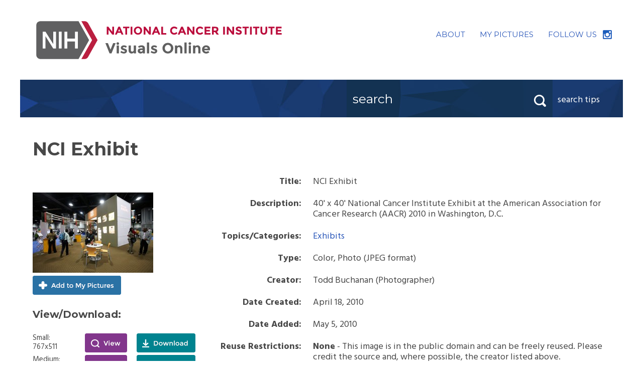

--- FILE ---
content_type: text/html;charset=UTF-8
request_url: https://visualsonline.cancer.gov/details.cfm?imageid=8343
body_size: 8496
content:
<!DOCTYPE html>
<html lang="en">

<head>
	<script src="//assets.adobedtm.com/f1bfa9f7170c81b1a9a9ecdcc6c5215ee0b03c84/satelliteLib-e44f825d465333ff541943505a70967a1ce9eea0.js"></script>
	<meta http-equiv="X-UA-Compatible" content="IE=edge" />
	<meta charset="utf-8" />
	<meta name="viewport" content="width=device-width, initial-scale=1">
	<link href='https://fonts.googleapis.com/css?family=Hind:400,700|Montserrat:400,700' rel='stylesheet' type='text/css'>
	<link href="styles.css" rel="stylesheet" />
	<script src="https://ajax.googleapis.com/ajax/libs/jquery/3.7.1/jquery.min.js"></script>
	<script src="js/jquery-dropdown.js"></script>
	<script src="js/main.js"></script>
	
	<script type="text/javascript">
	function validateNavSearch(searchform) {
		if (document.getElementById('q').value.includes("'"))
			{
			alert("Searches cannot include apostrophes. Please replace any apostrophe characters with a space.")
			return false;
			}
		else 
		{
			return true;
		}
	}
	</script>

	<title>NCI Exhibit: Image Details - NCI Visuals Online</title>
	<meta name="keywords" content="" />
	<meta name="description" content="Image information and view/download options." />
<script src="https://assets.adobedtm.com/6a4249cd0a2c/785de09de161/launch-70d67a6a40a8.min.js" async></script></head>

<body>
	<div class="skip"><a title="Skip to content" href="#content">Skip to content</a></div>
	<!--[if lt IE 9]>
    <script src="https://cdnjs.cloudflare.com/ajax/libs/respond.js/1.4.2/respond.min.js"></script>
		<script src="http://html5shim.googlecode.com/svn/trunk/html5.js"></script>
  <![endif]-->

	<!-- HEADER -->
	<header role="banner" class="banner clearfix">
		<div class="logo">
			<h1><a href="/"><img src="siteimages/logos/nci-logo.svg" onerror="this.src='siteimages/logos/nci-logo.png'; this.removeAttribute('onerror');" alt="NCI Visuals Online"></a></h1>
		</div>
        
        
		<div class="utility-nav">
			<ul class="utility-nav">
				<li><a href="about.cfm" class="about">ABOUT</a></li>
				<li><a href="lightbox.cfm" class="my-picture" title="Place to store images temporarily">MY&nbsp;PICTURES</a></li>
				<li class="follow-us"><a href="https://www.instagram.com/nationalcancerinstitute/">FOLLOW&nbsp;US</a></li>
			</ul>
		</div>
	</header>
  
  <!-- begin browse bar -->
	<div class="browse-search-images clearfix">
		
		
		
		<div class="search-bar-tips-container">
		
		<div class="header-search" role="search">
			<form action="searchaction.cfm" method="get" id="" name="" class="searchform" onSubmit="return validateNavSearch(this);">
				<label class="hidden" for="q">Search</label>
				<input placeholder="search" class="search-input" id="q" maxlength="255" name="q" type="text">
				<button class="searchSubmit" id="sitesearch" type="submit">
					<span class="hidden">Search</span>
				</button>
			</form>
		</div>
		<div class="js-dropdown search-tips" data-dropdown-settings="{'closeButton':true}">
			<div class="dropdown-title">
				search tips
			</div>
			<div class="dropdown-content">
				<span class="nub"></span>
				<p><strong>Search Tips</strong></p>
	<ul>
		<li>Use the <a href="search.cfm">search page</a> for more options</li>
        <li>Use quotation marks (e.g.&nbsp;<strong>"breast&nbsp;cancer"</strong>) to search by that <em>exact term</em> or phrase, no variations.
		<li>Use multiple keywords separated by spaces (e.g.&nbsp;<strong>kidney&nbsp;renal</strong>) for broader search results. This search will retrieve items that correspond to <em>any</em> of those words, ranking higher those with all or most of the keywords. Plurals and other variations are automatically included.</li>
		<li>To exclude a word from your search, precede it with a hyphen, e.g.&nbsp;<strong>-historical</strong></li>
		<li>Searches are case-insensitive</li>
		<li>Do not include apostrophes in your search - replace any apostrophes with spaces</li>
	</ul>
			</div>
		</div>
		</div>
	</div>
	<!-- end browse bar -->

	<!-- END HEADER -->

	<!-- Begin MAIN CONTENT AREA -->
	<div class="main-content" id="content" tabindex="-1">
    

<h2>NCI Exhibit</h2>

<div class="clearfix">
    
<div id="thumb">
	
    	
        <img src="images/8343-preview.jpg" width="240" height="160" alt="preview" />
	<a href="addlb.cfm?imageid=8343" class="add-picture">Add to My Pictures</a> 
		<h4>View<span class="download-text">/Download</span>:</h4>
			
			<div class="view-download clearfix">
                <div class="download-size">Small: <span class="note"><br />767x511</span></div>
                <div class="view"><a href="retrieve.cfm?imageid=8343&amp;dpi=72&amp;fileformat=jpg" id="view-small">View</a></div>
                <div class="download"><a href="retrieve.cfm?imageid=8343&amp;dpi=72&amp;fileformat=jpg&amp;disposition=attachment" id="dl-small">Download</a></div>
            </div>
            
			<div class="view-download clearfix">
                <div class="download-size">Medium: <span class="note"><br />1600x1066</span></div>
                <div class="view"><a href="retrieve.cfm?imageid=8343&amp;dpi=150&amp;fileformat=jpg" id="view-medium">View</a></div>
                <div class="download"><a href="retrieve.cfm?imageid=8343&amp;dpi=150&amp;fileformat=jpg&amp;disposition=attachment" id="dl-medium">Download</a></div>
            </div>
                
			<div class="view-download clearfix">
                <div class="download-size">Large: <span class="note"><br />3200x2133</span></div>
                <div class="view"><a href="retrieve.cfm?imageid=8343&amp;dpi=300&amp;fileformat=jpg" id="view-large">View</a></div>
                <div class="download"><a href="retrieve.cfm?imageid=8343&amp;dpi=300&amp;fileformat=jpg&amp;disposition=attachment" id="dl-large">Download</a></div>
            </div>
                
</div>


<div id="imageinfo">

 	<table class="image-information-text">
	
    
		
	<tr>
        <th scope="row">Title:</th>
        <td>NCI Exhibit</td>
	</tr>
    

    <tr>
        <th scope="row">Description:</th>
        
        <td>
		40' x 40' National Cancer Institute Exhibit at the American Association for Cancer Research (AACR) 2010 in Washington, D.C. 
        </td>
    </tr>
	
		<tr>
		<th scope="row">Topics/Categories:</th>
		<td>
		
		<a href="searchaction.cfm?topicid=158">Exhibits</a> </td>
		</tr>
	
	<tr>
	<th scope="row">Type:</th>
	<td>Color, Photo (JPEG format)</td>
	</tr>
	
	
		<tr>
		<th scope="row">Creator:</th>
		<td>Todd Buchanan (Photographer)</td>
		</tr>
	
	
	<tr>
	<th scope="row">Date Created:</th>
	<td>April 18, 2010</td>
	</tr>
	
	<tr>
	<th scope="row">Date Added:</th>
	<td>May 5, 2010</td>
	</tr>
	
	
	
	<tr>
	<th scope="row">Reuse Restrictions:</th>
	<td>
		
			<strong>None</strong> - This image is in the public domain and can be freely reused. Please credit the source and, where possible, the creator listed above.
		
	</td>
	</tr>
	


	</table>
	
</div>



	</div>

	</div>

	<!-- End MAIN CONTENT AREA -->

	<!-- FOOTER -->
	<footer role="contentinfo" class="site-footer">
		<ul>
			<li><a href="/">VOL Home</a></li>
			<li><a href="about.cfm">About</a></li>
			<li><a href="lightbox.cfm" title="Place to store images temporarily">My Pictures</a></li>
			
			<li><a href="search.cfm">Search</a></li>
			<li><a href="signin/">Staff Login</a></li>
			<li><a href="http://www.cancer.gov/policies/privacy-security">Policies</a></li>
			<li><a href="http://www.cancer.gov/policies/accessibility">Accessibility</a></li>
			<li><a href="http://www.cancer.gov/policies/foia">FOIA</a></li>
			<li><a href="https://www.hhs.gov/vulnerability-disclosure-policy/index.html">HHS Vulnerability Disclosure</a></li>
		</ul>
        <ul>
        
        	<li>Contact Us: <a href="mailto:cancergovstaff@mail.nih.gov">cancergovstaff@mail.nih.gov</a></li>
        </ul>
		<ul>
			<li><a href="http://www.hhs.gov/">U.S. Department of Health and Human Services</a></li>
			<li><a href="https://www.nih.gov/">National Institutes of Health</a></li>
			<li><a href="http://www.cancer.gov/">National Cancer Institute</a></li>
			<li><a href="https://www.usa.gov/">USA.gov</a></li>
		</ul>
		<p>NIH...Turning Discovery Into Health &#174;</p>
	</footer>

<!-- **** NCI Web Analytics  - DO NOT ALTER **** -->
<script type="text/javascript" src="//static.cancer.gov/webanalytics/wa_vo_pageload.js"></script>
<!-- **** End NCI Web Analytics Page **** -->

<script type="text/javascript">_satellite.pageBottom();</script>

	<!-- END FOOTER -->
</body>

</html>

--- FILE ---
content_type: text/css
request_url: https://visualsonline.cancer.gov/styles.css
body_size: 20719
content:
/* BEGIN GENERAL STYLES */

html,
body {

}
body {
	font-family: 'Hind', sans-serif;
	color: #484848;
	max-width: 1200px;
	margin: 0 auto;
	font-weight: normal;
	font-style: normal;
	line-height: 1;
	background: #fff;
	font-size: 18px;
	line-height: 1.22;
}

h1,
h2,
h3,
h4,
h5,
h6 {
	font-family: 'Montserrat', sans-serif;
}

h2 {
	font-size: 36px;
	margin-top: 42px;
}
h3 {
	font-size: 24px;
	margin-top: 25px;
}
h4 {
	font-size: 20px;
}
/*.featured-topics h2 {
	margin-top: 75px;
}*/

h2.home-page {
	/* text-align: center; */
	display: inline;
}

div.title-browse {
	margin: 50px auto 50px;
	max-width: 1107px;
}

a {
	text-decoration: none;
	color: #2a57b9;
}

a:hover {
	text-decoration: underline;
}

a h1,
a h2,
a h3,
a h4,
a h5,
a h6 {
	font-weight: normal;
}
/* hidden elements */

.hidden {
	position: absolute;
	left: -10000px;
	top: auto;
	width: 1px;
	height: 1px;
	overflow: hidden;
}

img {
	border: 0;
}

.main-content {
	margin: 0 25px;
	outline: 0;
	position: relative;
}
th, td {
	vertical-align: top;
}
/* clearfix for clearing floated items */
.clearfix{
	zoom: 1;
}

.clearfix:after {
	clear: both;
}

.clearfix:before,
.clearfix:after {
	content: " ";
	display: table;
}
/* begin skip nav styles */
.skip a, .skip a:hover, .skip a:visited {
  position: absolute;
  left: -999px; }

.skip a:active, .skip a:focus {
  display: block;
  left: 0;
  z-index: 999;
  background: #fff;
  border: 1px solid #000;
  padding: 5px 5px 5px 5px; }
/* end skip nav styles */

/* END GENERAL STYLES */
/* BEGIN HEADER */

.banner {
	margin: 10px 0 0;
}

.logo {
	float: left;
	width: 50%;
}
.logo h1 {
	margin: 0; padding: 0;
}

.utility-nav {
	float: right;
	margin-bottom: 30px;
}
.utility-nav ul {
	font-family: 'Montserrat', sans-serif;
	font-size: 15px;
	margin: 25px 0 0;
	padding: 0;
	position: relative;
	top: 25px;
}

.utility-nav ul li {
	list-style-type: none;
	display: inline;
	margin-right: 25px;
}

.utility-nav ul li:last-child {
	margin-right: 0;
}

.utility-nav ul li.follow-us {
	margin-right: 22px;
}

.utility-nav ul li.follow-us a {
	background: url(siteimages/icons/instagram-icon.png) no-repeat center right;
	padding-right: 30px;
}

@media screen and (max-width: 850px) {
	.logo {
		float: none;
		width: 100%;
		max-width: 80%;
	}
	.utility-nav {
		float: none;
		margin-left: 35px;
	}
	.utility-nav ul {
		margin: 0;	
		top: 0;
	}
}
@media screen and (max-width: 480px) {
	.logo {
		max-width: 100%;
	}.utility-nav ul li {
    margin-right: 12px;
	font-size: 13px;
	}
	.utility-nav {
		margin-left: 20px;
	}

}
/* start browse all images/ search bar */
.search-bar-tips-container {
	width: 550px;
	float: right;
}
.browse-search-images {
	background: url(siteimages/footer-background.jpg) #173460;
	z-index: 1;
}
@media screen and (max-width: 1210px) {
	.browse-search-images {
    margin: 0 25px;
	}
}
.browse-images {
	position: relative;
}
.browse-images .dropdown-title {
	float: left;
	font-size: 25px;
	font-family: 'Montserrat', Arial, sans-serif;
	color: white;
	padding-top: 25px;
	padding-left: 15px;
	margin-left: 25px;
	margin-right: 42px;
	height: 50px;
	width: 548px;
	background: rgba(17,48,69,0.5) url(siteimages/icons/large-white-down-arrow.png) no-repeat 95% center;
}
@media screen and (max-width: 800px) {
	.browse-images .dropdown-title {
		width: 95%;
		margin-right: 0;
	}
	.search-bar-tips-container {
	  width: 100%;
	}

	.header-search {
	  height: 45px !important;
	  width: 60% !important;
	}

	.search-tips .dropdown-title {
	  padding-top: 13px !important;
	  height: 25px !important;
	  width: 35% !important;
	}
	.search-tips .dropdown-content {
		top: 45px !important;
	}
	h2 {
		font-size: 24px;
		margin-top: 24px;
	}
	h3 {
		font-size: 20px;
		margin-top: 20px;
	}
	h4 {
		font-size: 16px;
	}
	.featured-topics h2 {
		margin-top: 40px;
	}
	.disclaimer {
		display: none !important;
	}
	.home-search {
		padding-top: 30px !important;
		height: 80px !important;
	}
	.home-search .search {
		height: 45px !important;
		font-size: 20px !important;
	}
	.home-search .search-input {
		font-size: 20px !important;
	}
}

.browse-images .dropdown-title:hover {
	cursor:pointer;
}
.browse-images .dropdown-content {
	position: absolute;
	top: 75px;
	left: 25px;
	background-color: #0d3147;
	color: white;
	padding: 30px;
	text-align: right;
	z-index: 2;
}
@media screen and (max-width: 565px) {
	.browse-images .dropdown-content {
		text-align: left;
	}
	#topicid {
		width: 100%;	
	}
}




.dropdown-content .or {
	padding-right: 30px;
}
.browse-images.is-expanded .dropdown-title {
	background-color: #0d3147;
}
.browse-images .dropdown-content .formrow {
	float: none;
	margin-right: 0;
}
.browse-images label {
	color: white;
}
.search-tips {
	position: relative;
}
.search-tips .dropdown-title {
	float: left;
	height: 45px;
	width: 130px;
	padding-top: 30px;
	color: white;
	margin-left: 10px;
}
.search-tips .dropdown-title:hover {
	cursor:pointer;
}
.search-tips .dropdown-content {
	position: absolute;
	font-size: 16px;
	top: 75px;
	right: 20px;
	background: white;	
	width: 598px;
	padding: 10px 20px 20px;
	border: solid 1px #b4b4b4;
	border-top: none;
}
@media screen and (max-width: 730px) {
	.search-tips .dropdown-content {
		width: 80%;
		left: 0;
		top: 80px;
	}
}
.search-tips .dropdown-content ul {
	margin-bottom: 0;
}
.search-tips .nub {
	bottom: 100%;
	right: 65px;
	border: solid transparent;
	height: 0;
	width: 0;
	position: absolute;
	pointer-events: none;
	border-color: rgba(102, 102, 102, 0);
	border-bottom-color: #fff;
	border-width: 10px;	
}
@media screen and (max-width: 1210px) {
	.search-tips .nub {
		display: none;	
	}
}
.is-expanded > .dropdown-content {
	display: block;
	z-index: 5;
}
.not-is-expanded > .dropdown-content {
	display: none;
}
.close-button {
	position: absolute;
	right: 5px;
	top: 5px;
	-webkit-appearance: none;
	   -moz-appearance: none;
	border: none;
	background: transparent url(siteimages/icons/exit-button.png) no-repeat;
	width: 15px;
	height: 15px;
}
@media screen and (max-width: 1211px) {
	.browse-search-images {
		background: #0c2d52;
	}
	.browse-images .dropdown-title {
		float: none;
		margin-left: 0;
		margin-bottom: 10px;
	}
	.browse-images .dropdown-content {
		left: 0;
	}
}
/* end browse all images/ search bar */
/* begin browse images dropdown */
.selectability-offscreen {
	position: absolute;
	left: -999em;
}
/* end browse images dropdown */
.header-search {
	float: left;
	width: 410px;
	height: 75px;
}
.header-search .search {
	width: 70%;
	margin: 0 auto;
	height: 60px;
	font-size: 25px;
}

.header-search .searchform {
	margin: 0;
	height: 100%;
	position: relative;
}

.header-search .search-input {
	width: 97%;
	height: 100%;
	padding: 0 0 0 3%;
	margin-bottom: 0;
	border: 0;
	background-color: #000;
	font-family: 'Montserrat', Arial, sans-serif;
	font-style: normal;
	font-size: 25px;
	color: #fff;
	background-color: black; /* for browsers that don't understand RGBA */
	background: rgba(17,48,69,0.5);
}
@media screen and (max-width: 640px) {
	.header-search .search-input {
		width: 70%;
		font-size: 21px;
		margin-right: 0;
	}
}




.header-search .search-input:focus {
	background: rgba(17,48,69,1);
}
.search-input::-webkit-input-placeholder {
   color: white;
}
.search-input:-moz-placeholder { /* Firefox 18- */
   color: white;  
}
.search-input::-moz-placeholder {  /* Firefox 19+ */
   color: white;  
}
.search-input:-ms-input-placeholder {  
   color: white;  
}

.header-search #sitesearch {
	background: none;
	border: none;
	-webkit-box-shadow: none;
	-moz-box-shadow: none;
	box-shadow: none;
	-webkit-transition: none;
	-moz-transition: none;
	-o-transition: none;
	transition: none;
	padding: 0;
	margin: 0;
	background: url(siteimages/icons/search-icon.png) no-repeat;
	width: 24px;
	height: 24px;
	display: block;
	position: absolute;
	top: 50%;
	margin-top: -8px;
	right: 1em;
}
.header-search #sitesearch:hover {
	cursor: pointer;
}
/* END HEADER */
/* BEGIN CONTENT STYLES */
/* search */

.home-search {
	background: url(siteimages/cell-background.jpg) #173460;
	height: 263px;
	position: relative;
	padding-top: 96px;
}

.home-search .search {
	width: 70%;
	margin: 0 auto;
	height: 60px;
	font-size: 25px;
}

.home-search .searchform {
	margin: 0;
	height: 100%;
	position: relative;
}

.home-search .search-input {
	width: 97%;
	height: 100%;
	padding: 0 0 0 3%;
	margin-bottom: 0;
	border: 0;
	font-family: 'Montserrat', Arial, sans-serif;
	font-style: normal;
	font-size: 25px;
	color: #fff;
	background-color: black; /* for browsers that don't understand RGBA */
	background: rgba(0,0,0,0.6);
}
.home-search .search-input:focus {
	background: rgba(0,0,0,0.8);
}

input[type=text]::-ms-clear {
    display: none;
}


.home-search #sitesearch {
	background: none;
	border: none;
	-webkit-box-shadow: none;
	-moz-box-shadow: none;
	box-shadow: none;
	-webkit-transition: none;
	-moz-transition: none;
	-o-transition: none;
	transition: none;
	padding: 0;
	margin: 0;
	background: url(siteimages/icons/search-icon.png) no-repeat;
	width: 24px;
	height: 24px;
	display: block;
	position: absolute;
	top: 50%;
	margin-top: -8px;
	right: 1em;
}

.home-search #sitesearch:hover {
	cursor: pointer;
}

.disclaimer {
     padding: 15px 80px;
     font-size: 18px;
     line-height: 1.27;
     background: black;
     opacity: 0.8;
     position: absolute;
     bottom: 0;
}

@media screen and (max-width: 850px) {
     .disclaimer {
           font-size: 18px;     
           padding: 15px;
     }
}

/*
@media screen and (max-width: 640px) {
     .disclaimer {
           font-size: 16px;     
           padding: 15px;
     }
}

@media screen and (max-width: 360px) {
     .disclaimer {
           font-size: 14px;     
           padding: 12px;
     }
	.home-search {
		height: 190px !important;
	}
}
*/

.disclaimer a {
	text-decoration: underline;
}

.featured-topics {
	position: relative;
}

.browse-all {
	/* position: absolute;
	top: -15px;
	right: 30px; */
	display: inline-block;
	float: right;
	font-size: 16px;
}

/* @media screen and (max-width: 1024px) {
	.browse-all {
		position: relative;
		top: -20px;
		right: 0;
		text-align: center;
	}
} */

@media screen and (max-width: 1148px) {
	div.title-browse {
		max-width: 736px;
	}
}

@media screen and (max-width: 800px) {
	div.title-browse {
		max-width: 360px;
		margin: 30px auto 30px;
	}
	h2.home-page {
		display: block;
	}
	div.browse-all {
		float: none;
		margin: 0 auto;
		width: 75%;
		display: block;
	}
	h2.home-page {
		text-align: center;
	}
	div.cards {
		display: block;
	}
	div.cards div {
		margin: 0 auto 30px;
	}
}

.browse-all:after {
	content: url(siteimages/icons/blue-arrow.jpg);
	width: 8px;
	height: 13px;
	margin-left: 7px;
	display: inline-block;
	position: relative;
	top: 1px; /* 16px - 13px */
	margin-top: -50%;
}

div.cards {
	margin: 0;
	padding: 0;
	max-width: 1200px;
	margin-bottom: 50px;
	margin-left: -20px;
	margin-right: -20px;
	text-align: center;
	display: flex;
	flex-wrap: wrap;
	justify-content: center;
}
div.cards div {
	width: 310px;
	background: #195bbb;
	padding: 25px 25px 15px 25px;
	margin: 0 7px 30px;
	color: white;
	/* display: inline-table; */
}
@media screen and (max-width: 480px) {
	div.cards div {
		width: 280px;
		margin-left: -5px;
		margin-right: -5px;
		/* padding: 20px 20px 15px 20px; */
	}
	div.cards div img {
		width: 280px;
		height: 210px;
	}
}
div.cards div img {
	max-width: 100%;
}
div.cards h3 {
	margin-bottom: 15px;
	font-weight: normal;
}
div.cards h3 a, div.cards h3 a:hover {
	color: white;
	text-decoration: none;
}
/***** BEGIN Form Styling ********/
/* begin general form styling */
label {
	font-family: 'Montserrat', sans-serif;
	font-weight: bold;
	font-size: 13px;
	color: #636363;
}
select {
	font-family: 'Montserrat', sans-serif;
	font-size: 13px;
	color: #2a57b9;
}
.formrow select {
	height: 30px;
	background-color: #f2f2f3;
	vertical-align: middle;
}
/* end general form styling */

/* begin search again form */
.search-again {

}
.image-actions {
	text-align: right;
	margin-bottom: 20px;
}
ul.image-actions {
	list-style-type: none;
	position: absolute;
	top: 0;
	right: 0;
}
@media screen and (max-width: 700px) {
	ul.image-actions {
		position: static;
	}
}
ul.image-actions li {
	display: inline-block;
	margin-left: 10px;
	width: 24px;
	height: 25px;
}
ul.image-actions li a {
	display: block;
}
.minus-magnify-icon {
	background: url(siteimages/icons/minus-magnify.png) no-repeat;
}
.minus-magnify-icon:hover {
	cursor: pointer;
}
.minus-magnify-icon.inactive {
	background: url(siteimages/icons/minus-magnify-inactive.png) no-repeat;
}
.plus-magnify-icon {
	background: url(siteimages/icons/plus-magnify.png) no-repeat;
}
.plus-magnify-icon:hover {
	cursor: pointer;
}
.plus-magnify-icon.inactive {
	background: url(siteimages/icons/plus-magnify-inactive.png) no-repeat;
}
.minus-magnify-icon a,
.plus-magnify-icon a {
	display: block;
	width: 24px;
	height: 25px;
}
.gallery-icon {
	background: url(siteimages/icons/gallery.png) no-repeat;
}
.gallery-icon:hover {
	cursor: pointer;
}
.gallery-icon a {
	display: block;
	width: 23px;
	height: 24px;
}
/* begin search images form styling */
.search-again-field {
	text-align: right;
	margin-bottom: 20px;
}
@media screen and (max-width: 750px) {
	.search-again-field {
		text-align: left;
	}
}
.search-again-field label {
	width: 1px;
}
.search-again-form-field {
	padding-left: 10px;
	width: 198px;
	height: 30px;
	font-size: 13px;
	margin-right: 5px;
}
.search-again-form-field::-webkit-input-placeholder {
	font-family: 'Montserrat', sans-serif;
	font-weight: bold;
	color: #636363;
}
.search-again-form-field::-moz-placeholder {  /* Firefox 19+ */
  font-family: 'Montserrat', sans-serif;
	font-weight: bold; 
	color: #636363;
}
.search-again-form-field:-ms-input-placeholder {  
	font-family: 'Montserrat', sans-serif;
	font-weight: bold;
	color: #636363;
}
.refine-search-results .formrow {
	float: left;
	margin-right: 10px;
}
/* end search images form styling */
/* begin content form styling */
.content-form .formrow {
	margin-bottom: 10px;
}
.content-form input {
	height: 24px;
}
.content-form .formrow label {
	display: inline-block;
	width: 120px;
	margin-right: 10px;
	vertical-align: top;
	padding-top: 5px;
}
.content-form .smaller {
	font-size: 13px;
	vertical-align: top;
	display: inline-block;
	margin-top: 5px;
}
@media screen and (max-width: 500px) {
	.content-form .smaller {
		display: block;
		margin-top: 8px;
	}
}
.content-form .submit-image {
	background: url(siteimages/submit-image.png) no-repeat;
	width: 114px;
	height: 30px;
	padding: 0;
	border: 0;
	cursor: pointer;
}
.content-form .imagefile {
	font-style: italic;
}

/***** END Form Styling ********/
.filter-go {
	width: 38px;
	height: 31px;
	border: 0;
	background: url(siteimages/buttons/go-button.png) no-repeat;
	margin-top: -1px;
}
.refine-search-results {
	 margin-bottom: 60px;
	 float: right;
}
@media screen and (max-width: 700px) {
	.refine-search-results {
	 	float: left;
	}
}
#race, #imagetype {
	width: 150px;
}

@media screen and (max-width: 700px) {
	.search-again {
		margin-top: 0;
	}
	.image-actions, .search-again-field {
		text-align: left;	
	}
}
@media screen and (max-width: 1200px) {
	.refine-search-results .formrow {
		margin-bottom: 10px;	
	}
}
@media screen and (max-width: 697px) {
	.tabular .formrow {
		display: block;
		float: none;
	}
	.tabular .formrow label:first-child, .search-again-field label {
		width: 120px;
		display: inline-block;
	}
	ul.image-actions {
		padding: 0;	
	}
}
@media screen and (max-width: 430px) {
	.tabular .formrow label:first-child, .search-again-field label {
		width: auto;
		display: block;
		margin-bottom: 5px;
	}
}

/* end search again form */
/* begin search results page */

#gallery {
	list-style-type: none;
	margin: 0;
	padding: 0;
	/* overflow: hidden; */
	display: flex;
	flex-wrap: wrap;
}

#gallery li {
	width: 180px;
	/* height: 300px; */
	padding: 0 35px 0 0;
	/* overflow: hidden; */
	/* float: left; */
	margin-bottom: 20px;
	font-size: 16px;
}
#gallery li h3 {
	font-size: 18px;
	line-height: 1.05;
	color: #2a57b9;
	margin-bottom: 7px;
	margin-top: 12px;
}
#gallery.large li {
	width: 240px;
	/* height: 360px; */
	padding: 0 38px 0 0;
}
#gallery.medium li {
	width: 180px;
	/* height: 350px; */
}
#gallery.small li {
	width: 120px;
	/* height: 240px; */
	padding: 0 23px 0 0;
}
#gallery.small li h3 {
	font-size: 15px;
	margin-top: 9px;
}
#gallery li img {
	max-width: 100%;
	max-height: 100%;
}
.resultsitempic {
	position: relative;
	float: none;
	height: 180px;
}
.large .resultsitempic {
	height: 240px;
}
.medium .resultsitempic {
	height: 180px;
}
.small .resultsitempic {
	height: 120px;
}
.small .resultsitemdesc {
	font-size: 14px;
}
.resultsitempic img {
	position: absolute;
	bottom: 0;
	max-height: 100%;
	max-width: 100%;
}
.prevnextbottom {
	font-size: 19px;
	font-weight: bold;
	font-family: 'Montserrat', sans-serif;
	color: #767676;
	margin: 0 auto 60px;
	height: 20px;
	display: table;
}
.previous-text {
	padding-left: 20px;
	display: table-cell;
	vertical-align: middle;
}
.next-text {
	padding-right: 20px;
	display: table-cell;
	vertical-align: middle;
}
.prevnextdivider {
	color: #464646;
	padding: 0 7px;
	display: table-cell;
	vertical-align: middle;
}
.previous-page {
	padding-left: 15px;
}
.next-page {
	padding-right: 15px;
}

/* for lightbox / my pictures page */
.removelb {
	position: absolute;
	display: block;
	overflow: hidden;
	text-decoration: none;
	width: 15px;
	height: 15px;
	border: 0;
	margin: 3px 0 0 3px;
	background: transparent url(siteimages/icons/exit-button.png) no-repeat;
	z-index: 999 !important;
}

/* end search results page */
/* begin image details page */

#thumb {
	float: left;
	border: 0px solid red;
	width: 30%;
	padding-top: 35px;
}
#thumb img {
	max-width: 100%;
}
a.remove-picture {
	display: block;
	background: url(siteimages/buttons/remove-from-my-pictures-button.png);
	height: 38px;
	width: 218px;
	text-indent: -9999px;
}
a.remove-picture:hover, a.add-picture:hover {
	text-decoration: none;
}
a.add-picture {
	display: block;
	background: url(siteimages/buttons/add-to-my-pictures-button.png);
	height: 38px;
	width: 176px;
	text-indent: -9999px;
}
.view-download {
	margin-bottom: 5px;
}
.view-download a {
	display: block;
	text-indent: -9999px;      
}
.view-download .download-size {
	border: 0px solid red;
	float: left;
	width: 30%;
	font-size: 15px;
}
.view-download .view {
	border: 0px solid blue;
	float: left;
	width: 30%;
}
.view-download .view a {
	background: url(siteimages/buttons/view-button.png);
	width: 84px;
	height: 38px;
}
.view-download .download {
	border: 0px solid orange;
	float: left;
	width: 30%;
}

.view-download .download a {
	background: url(siteimages/buttons/download-button.png);
	width: 117px;
	height: 38px;
}

ul.attachments {
 	padding-left: 20px;
}
ul.attachments li {
 	list-style-type: square
}


@media screen and (max-width: 400px) {
	.view-download .download {
		display: none;
	}
	.download-text {
		display: none;
	}
}
#imageinfo {
	float: right;
	width: 69%;
	border: 0px solid green;
}
@media screen and (max-width: 1050px) {
	#thumb {
		float: none;
		width: 300px;
	}
	#imageinfo {
		float: none;
		margin-top: 20px;
		width: 100%;
	}
}
.record-changes a {
	margin-right: 15px;
	display: inline-block;
}
@media screen and (max-width: 600px) {
	.record-changes a {
		display: inline-block;
		font-family: 'Montserrat', sans-serif;
		font-size: 14px;
		background: #2a72a5;
		margin-bottom: 10px;
		padding: 8px 0;
		color: white;
		border-radius: 3px;
		width: 124px;
		text-align: center;
	}
}

.image-information-text th {
	text-align: right;
	padding-right: 20px;
	width: 25%;
}
@media screen and (max-width: 1050px) {
	.image-information-text th {
		text-align: left;
	}
	.image-information-text th, .image-information-text td {
		display: block;	
	}
}



.image-information-text th, .image-information-text td {
	padding-bottom: 20px;
}
/* end image details page */
/* END CONTENT STYLES */
/* BEGIN FOOTER */

.site-footer {
	background: url(siteimages/footer-background.jpg) #173460;
	padding: 78px 15px 30px;
	font-size: 19px;
	text-align: center;
}

.site-footer ul {
	margin: 0 auto 30px;
	padding: 0;
}

.site-footer li {
	display: inline;
}

.site-footer li:before {
	content: "|   ";
}

.site-footer li:first-child:before {
	content: "";
}

.search,
.search a,
.site-footer,
.site-footer a,
.disclaimer,
.disclaimer a {
	color: white;
}
/* END FOOTER */
.closeup-banner img  {
	max-width: 100%;
}
@media screen and (min-width: 750px) {
	.closeup-banner .tablet {
		display: none;
	}
}
@media screen and (max-width: 749px) {
	.closeup-banner .desktop {
		display: none;
	}
}
